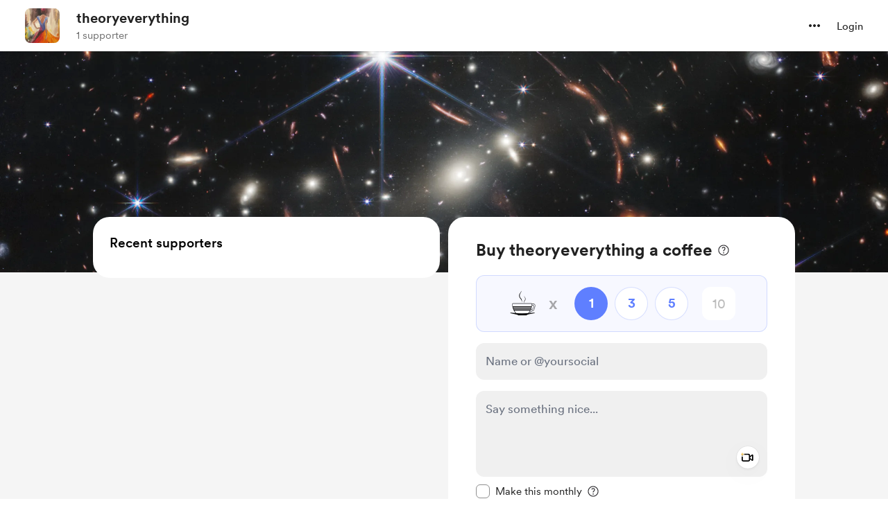

--- FILE ---
content_type: application/javascript
request_url: https://cdn.buymeacoffee.com/static/prod/11.4.2/build/assets/Twitter-37ae7acb.js
body_size: 233
content:
import{o as s,c as e,a as l,n as t}from"./app-9b93ab6c.js";const a={width:"24",height:"24",viewBox:"0 0 24 20",fill:"none",xmlns:"http://www.w3.org/2000/svg"},c={__name:"Twitter",props:["fillClass"],setup(C){return(o,n)=>(s(),e("svg",a,[l("path",{d:"M7.54752 19.7512C16.6042 19.7512 21.5578 12.2479 21.5578 5.74101C21.5578 5.52789 21.5578 5.31573 21.5434 5.10453C22.507 4.40748 23.3389 3.54441 24 2.55573C23.1014 2.95413 22.148 3.21528 21.1718 3.33045C22.1998 2.71514 22.9692 1.74723 23.3366 0.606928C22.3701 1.18054 21.3126 1.58475 20.2099 1.80213C19.4675 1.01271 18.4856 0.48997 17.4162 0.314813C16.3468 0.139656 15.2494 0.321843 14.294 0.833181C13.3385 1.34452 12.5782 2.1565 12.1307 3.14348C11.6833 4.13045 11.5735 5.23739 11.8186 6.29301C9.8609 6.19481 7.94576 5.68604 6.19745 4.79973C4.44915 3.91343 2.90676 2.66939 1.6704 1.14837C1.04073 2.23236 0.847872 3.5156 1.1311 4.73679C1.41433 5.95798 2.15234 7.02532 3.19488 7.72149C2.41123 7.69853 1.64465 7.48712 0.96 7.10517V7.16757C0.960311 8.30442 1.35385 9.40616 2.07387 10.2859C2.79389 11.1657 3.79606 11.7693 4.9104 11.9944C4.18548 12.1922 3.42487 12.2211 2.68704 12.0789C3.00181 13.0573 3.61443 13.9128 4.43924 14.5259C5.26405 15.139 6.25983 15.479 7.28736 15.4985C6.26644 16.3009 5.09731 16.8942 3.84687 17.2444C2.59643 17.5947 1.28921 17.6949 0 17.5394C2.25183 18.9844 4.87192 19.7509 7.54752 19.7474",fill:"#1DA1F2",class:t(C.fillClass)},null,2)]))}};export{c as _};
